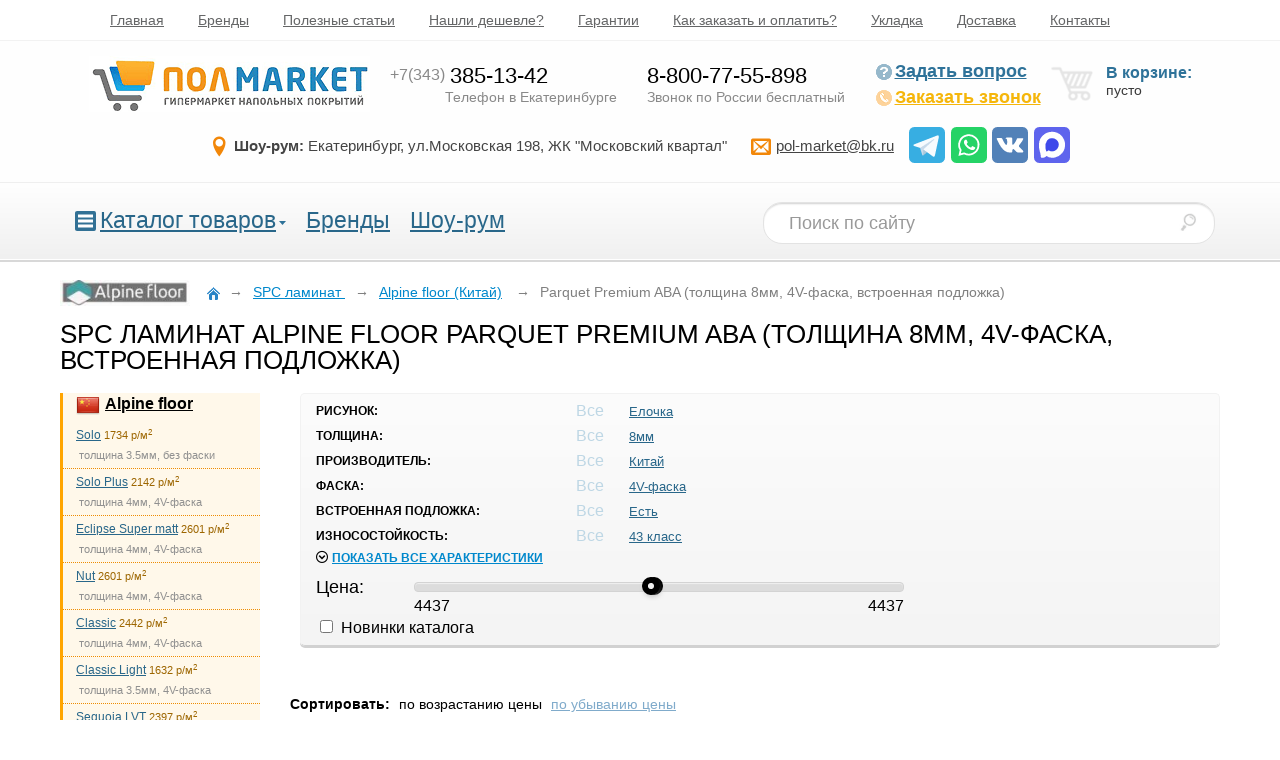

--- FILE ---
content_type: text/html; charset=UTF-8
request_url: https://www.pol-market.ru/kupit/kamenno-polimernaya_plitka_spc/alpine_floor/parquet_premium_aba/
body_size: 10808
content:
<!DOCTYPE html>
<html lang="ru">
<head>
	<meta http-equiv="Content-Type" content="text/html; charset=UTF-8">	
	<title>SPC ламинат  Alpine floor Parquet Premium ABA (толщина 8мм, 4V-фаска, встроенная подложка) купить в Екатеринбурге</title>
	<meta name="description" content="SPC ламинат  Alpine floor Parquet Premium ABA (толщина 8мм, 4V-фаска, встроенная подложка) в Полмаркет по ценам производителя. Выбери и закажи из более чем 3000 образцов в шоу-руме в Екатеринбурге. Доставляем в срок!">
	<meta name="keywords"    content="Alpine floor (Китай) Parquet Premium ABA">

	<link rel="stylesheet"  type="text/css" href="/pub_data/static_cache/3BR6R.css?v=2.0.0" />
	<!--[if lte IE 6]><link rel="stylesheet" type="text/css" href="/pub_data/site/css/ie6.css"><![endif]-->
	<!--[if IE 7]><link rel="stylesheet" type="text/css" href="/pub_data/site/css/ie7.css"><![endif]-->
	<!--[if IE 8]><link rel="stylesheet" type="text/css" href="/pub_data/site/css/ie8.css"><![endif]-->
	<meta name="viewport" content="width=device-width,initial-scale=1">
	<link rel="icon" href="/favicon2.ico" type="image/x-icon">
	<meta name='yandex-verification' content='55a56994e55b3fe3' />
	<meta name="generator" content="PolmarketCMSv11.0">
	<meta name="theme-color" content="#0987c5"/>

	<link rel="apple-touch-icon" href="/pub_data/icons/icon192.png">
<link rel="manifest" href="/pub_data/manifest.json">
</head>
<body>
<!--SVG ICO-->
<div style="display:none;">
<svg xmlns="http://www.w3.org/2000/svg" viewBox="0 0 24 24">
<symbol id="ico_tg" viewBox="0 0 512 512" >
	<rect width="512" height="512" rx="15%" fill="#37aee2"></rect>
	<path fill="#c8daea" d="M199 404c-11 0-10-4-13-14l-32-105 245-144"/>
	<path fill="#a9c9dd" d="M199 404c7 0 11-4 16-8l45-43-56-34"/>
	<path fill="#f6fbfe" d="M204 319l135 99c14 9 26 4 30-14l55-258c5-22-9-32-24-25L79 245c-21 8-21 21-4 26l83 26 190-121c9-5 17-3 11 4"/>
</symbol>


<symbol id="ico_wa" viewBox="0 0 512 512" >
	<rect width="512" height="512" rx="15%" fill="#25d366"/>
	<path fill="#25d366" stroke="#ffffff" stroke-width="26" d="M123 393l14-65a138 138 0 1150 47z"/>
	<path fill="#ffffff" d="M308 273c-3-2-6-3-9 1l-12 16c-3 2-5 3-9 1-15-8-36-17-54-47-1-4 1-6 3-8l9-14c2-2 1-4 0-6l-12-29c-3-8-6-7-9-7h-8c-2 0-6 1-10 5-22 22-13 53 3 73 3 4 23 40 66 59 32 14 39 12 48 10 11-1 22-10 27-19 1-3 6-16 2-18"/>
</symbol>

<symbol id="ico_vk" viewBox="0 0 512 512" >
	<rect width="512" height="512" rx="15%" fill="#5281b8"/>
	<path fill="#ffffff" d="M274 363c5-1 14-3 14-15 0 0-1-30 13-34s32 29 51 42c14 9 25 8 25 8l51-1s26-2 14-23c-1-2-9-15-39-42-31-30-26-25 11-76 23-31 33-50 30-57-4-7-20-6-20-6h-57c-6 0-9 1-12 6 0 0-9 25-21 45-25 43-35 45-40 42-9-5-7-24-7-37 0-45 7-61-13-65-13-2-59-4-73 3-7 4-11 11-8 12 3 0 12 1 17 7 8 13 9 75-2 81-15 11-53-62-62-86-2-6-5-7-12-9H79c-6 0-15 1-11 13 27 56 83 193 184 192z"/>
</symbol>


<symbol id="ico_max" viewBox="0 0 512 512" >
	<rect width="512" height="512" rx="15%" fill="#5e64ed"/>
	<path fill="#fefefe" d="m330 82 2 1c45 19 79 56 97 101 19 48 17 100-3 147q-10 20-24 38l-1 2a183 183 0 0 1-103 63l-4 1q-18 3-38 2h-2q-44 1-78-26l-1 2c-6 12-26 19-38 23q-16 5-31 1-7-4-9-11v-9q-3-37-15-72c-16-59-20-125 9-180q13-21 31-40l3-3c51-53 137-69 205-40"/>
	<path fill="#3e49ea" d="M317 180a93 93 0 0 1 30 101l-1 3q-14 36-47 53a94 94 0 0 1-68 6l-21-10h-6l-5 4c-11 10-11 10-18 11q-9-5-11-16l-7-34-1-4a139 139 0 0 1 27-105l2-3c34-35 89-35 126-6"/>
</symbol>


</svg>
</div>
<!--/svg ico-->


	<div id="head1">
		<a class="mmenu-btn" onclick="menu_toggle('#head1 .m_menu')"><svg width="40" height="40" viewBox="0 0 28 28" fill="none" xmlns="http://www.w3.org/2000/svg">

<rect x="7" y="8" width="14" height="2" rx="1" fill="#ccc"/>
<rect x="7" y="18" width="14" height="2" rx="1" fill="#ccc"/>
<rect x="7" y="13" width="14" height="2" rx="1" fill="#ccc"/>
</svg> Главное меню</a>
		<div class="inner width_limit c_st m_menu">
		<ul>
<li ><a href="https://www.pol-market.ru/">Главная</a></li>
<li ><a href="https://www.pol-market.ru/brand/">Бренды</a></li>
<li ><a href="https://www.pol-market.ru/articles/">Полезные статьи</a></li>
<li ><a href="https://www.pol-market.ru/auxpage_skidki_plv/">Нашли дешевле?</a></li>
<li ><a href="https://www.pol-market.ru/auxpage_garantii/" >Гарантии</a></li>
<li ><a href="https://www.pol-market.ru/auxpage_zakaz-i-oplata/" >Как заказать и оплатить?</a></li>
<li ><a href="https://www.pol-market.ru/auxpage_ukladka/" >Укладка</a></li>
<li ><a href="https://www.pol-market.ru/auxpage_14/">Доставка</a></li>
<li ><a href="https://www.pol-market.ru/auxpage_kontakty/" >Контакты</a></li>
</ul>
		</div>
		
	</div>
	<div id="head2">
		<div class="inner width_limit">

			<a href="https://www.pol-market.ru/" class="logo"><img src="/pub_data/site/images/logo.png" alt="Пол-Маркет"></a>
			<div id="phones">
				<span id="phone1">
					<span class="phone"><a class="nl" href="tel:+73433851342"><span class="code">+7(343)</span>385-13-42</a></span>
					<span class="phone_descr">Телефон в Екатеринбурге</span>
				</span>
				<span id="phone2">
					<span class="phone"><a rel="nofollow" class="nl" href="tel:+78007755898">8-800-77-55-898</a></span>
					<span class="phone_descr">Звонок по России бесплатный</span>
				</span>
				<!--span id="phone1">
					<span class="phone"><a class="nl" href="tel:+79043824843"><span class="code">+7(904)</span>382-48-43</a></span>
					<span class="phone_descr">Телефон в Екатеринбурге</span>
				</span>
				<span id="phone1">
					<span class="phone"><a class="nl" href="tel:+79122959510"><span class="code">+7(912)</span>295-95-10</a></span>
					<span class="phone_descr">Телефон в Екатеринбурге</span>
				</span-->
		

			</div>
			<div id="callback_bl">
				  <a class="question" rel="nofollow" onclick="feedback.open(this);return false;" href="#"><i class="psp-qst"></i>Задать вопрос</a>
	              <a class="callback" rel="nofollow" onclick="feedback.open(this);return false;" href="#"><i class="psp-phone"></i>Заказать звонок</a>
			</div>

			<div id="showcart">

				<i class="psp-crt"></i>
<div class="shcart_link"></div>
<span class="empty">В корзине:</span> пусто
				
			</div>

			<div class="infh2">
				<span class="addr i-location"><strong>Шоу-рум:</strong> Екатеринбург, ул.Московская&nbsp;198, ЖК&nbsp;"Московский&nbsp;квартал"</span>
				<a class="nl email i-envelop" href="mailto:pol-market@bk.ru"><u>pol-market@bk.ru</u></a>
				<span class="soc_contacts">
				
				<a href="https://t.me/+79530099006" target="_blank"><i><svg><use href="#ico_tg"/></svg></i></a>
				<a href="https://api.whatsapp.com/send?phone=79530099006" target="_blank"><i><svg><use href="#ico_wa"/></svg></i></a>
				<a href="https://vk.com/pol_marketru" target="_blank"><i><svg><use href="#ico_vk"/></svg></i></a>
				<a href="https://max.ru/u/f9LHodD0cOKyQW3n7pAnKozHKnzjVh2HcXNaF0xFE_QAhZe30SmeCKbtASo" target="_blank"><i><svg><use href="#ico_max"/></svg></i></a>			
				</span>

				<!--style>
					i svg {width:30px;height:30px;}
				</style-->
			</div>
		</div>
	</div>

	<div id="head3">
		<div class="inner width_limit c_st">
			
		<a class="menu2_btn" onclick="menu_toggle('.menu2');"><svg width="21" height="20" class="m_btn1">
				<rect x="0" y="0" width="21" height="20" fill="#327195" rx="2" ry="2"/>
				<line x1="3" y1="5" x2="18"  y2="5" stroke="#fff" stroke-width="3" />
				<line x1="3" y1="10" x2="18" y2="10" stroke="#fff" stroke-width="3" />
				<line x1="3" y1="15" x2="18" y2="15" stroke="#fff" stroke-width="3" />
			</svg>		Каталог</a>
		<ul class="menu2">

			<li class="sub m2i">

			<svg width="21" height="20" class="m_btn1">
				<rect x="0" y="0" width="21" height="20" fill="#327195" rx="2" ry="2"/>
				<line x1="3" y1="5" x2="18"  y2="5" stroke="#fff" stroke-width="3" />
				<line x1="3" y1="10" x2="18" y2="10" stroke="#fff" stroke-width="3" />
				<line x1="3" y1="15" x2="18" y2="15" stroke="#fff" stroke-width="3" />
			</svg>
				<a href="/catalog">Каталог товаров</a><i class="triangle_m"></i>
				<div class="delbord"></div>
				<div class="sub">
					<ul class="ccats">
<li><a href="https://www.pol-market.ru/kupit/laminat/">Ламинат</a><sup>1964</sup></li>
<li><a href="https://www.pol-market.ru/kupit/kamenno-polimernaya_plitka_spc/">SPC ламинат </a><sup>1665</sup></li>
<li><a href="https://www.pol-market.ru/kupit/pvh-plitka/">Клеевая LVT (ПВХ) плитка</a><sup>644</sup></li>
<li><a href="https://www.pol-market.ru/kupit/linoleum/">Линолеум для дома</a><sup>252</sup></li>
<li><a href="https://www.pol-market.ru/kupit/kommercheskij_linoleum/">Линолеум коммерческий</a><sup>150</sup></li>
<li><a href="https://www.pol-market.ru/kupit/kovrovaja-plitka/">Ковровая плитка</a><sup>248</sup></li>
<li><a href="https://www.pol-market.ru/kupit/kovrolin/">Ковролин для дома</a><sup>248</sup></li>
<li><a href="https://www.pol-market.ru/kupit/kovrolin_premialnyj/">Ковролин премиальный</a><sup>208</sup></li>
<li><a href="https://www.pol-market.ru/kupit/kovrolin-kommercheskij/">Ковролин коммерческий</a><sup>78</sup></li>
<li><a href="https://www.pol-market.ru/kupit/probkovyj-parket/">Напольная пробка</a><sup>166</sup></li>
<li><a href="https://www.pol-market.ru/kupit/nastennaya-probka/">Настенная пробка</a><sup>31</sup></li>
<li><a href="https://www.pol-market.ru/kupit/parketnaya-doska/">Паркетная доска</a><sup>45</sup></li>
<li><a href="https://www.pol-market.ru/kupit/inzhenernaya_doska_2/">Инженерная доска</a><sup>44</sup></li>
<li><a href="https://www.pol-market.ru/kupit/iskusstvennaya_trava/">Искусственная трава</a><sup>12</sup></li>
<li><a href="https://www.pol-market.ru/kupit/gryazezashhitnye_pokrytiya/">Грязезащитные покрытия</a><sup>66</sup></li>
<li><a href="https://www.pol-market.ru/kupit/sportivnyj-linoleum-opt/">Спортивные покрытия</a><sup>17</sup></li>
<li><a href="https://www.pol-market.ru/kupit/dekorativnye_paneli/">Декоративные панели для стен</a><sup>27</sup></li>
<li><a href="https://www.pol-market.ru/kupit/plintus/">Плинтус</a><sup>641</sup></li>
<li><a href="https://www.pol-market.ru/kupit/podlozhka-pod-laminat/">Подложка</a><sup>43</sup></li>
<li><a href="https://www.pol-market.ru/kupit/klej/">Клей</a><sup>68</sup></li>
<li><a href="https://www.pol-market.ru/kupit/tovary_dlya_ukladki/">Товары для укладки</a><sup>19</sup></li>
</ul>					

									</div>
			</li>


						<li class="m2i"><a href="/brand/">Бренды</a></li>
			<li class="m2i"><a href="/auxpage_1/">Шоу-рум</a></li>
		</ul>


		<form method="get" action="/search_catalog" class="form-search">
			<input type="text" class="span2 search-query" name="str" maxlength="40" placeholder="Поиск по сайту" title="искать в каталоге">
			<button class="btn" type="submit" aria-labelledby="srchlabel" title="поиск по каталогу"><i id="srchlabel" class="psp-srch"></i></button>
		</form>
		</div>

	</div>




	

	


	<div id="main_products" class="category" >
		
							<div id="path" itemscope itemtype="http://schema.org/BreadcrumbList">
<img class="catlogo" alt="Alpine floor" src="/pub_data/brands/g0zsi2.jpg"><span>
<a href="https://www.pol-market.ru/" class="home" ><i class="psp-home"></i>

</a>
</span>


		<span class="it" itemprop="itemListElement" itemscope itemtype="http://schema.org/ListItem">&#8594;<a href="https://www.pol-market.ru/kupit/kamenno-polimernaya_plitka_spc/" itemprop="item" class="it"><span itemprop="name">SPC ламинат </span></a>
	<meta itemprop="position" content="1">
	</span>
	
		<span class="it" itemprop="itemListElement" itemscope itemtype="http://schema.org/ListItem">&#8594;<a href="https://www.pol-market.ru/kupit/kamenno-polimernaya_plitka_spc/alpine_floor/" itemprop="item" class="it"><span itemprop="name">Alpine floor (Китай)</span></a>
	<meta itemprop="position" content="2">
	</span>
	
	<span class="it">&#8594;<span class="it"><span>Parquet Premium ABA (толщина 8мм, 4V-фаска, встроенная подложка)	</span></span></span>

</div>			<h1 class="cat_header">SPC ламинат Alpine floor Parquet Premium ABA (толщина 8мм, 4V-фаска, встроенная подложка)</h1>
				<div class="right_top">
			<div class="inner">
								<div id="filter">
				<div class="param_cat_srch">
					

<script>
		function in_cat_filter_init()
		{
			icf = in_cat_filter;
			icf.base_url = "https://www.pol-market.ru/kupit/kamenno-polimernaya_plitka_spc/alpine_floor/parquet_premium_aba/";
			icf.params = {};
			icf.price.min = 4437;
			icf.price.max = 4437;
			icf.price_range.min = 4437;
			icf.price_range.max = 4437;
			icf.sort_direct = 0;
			icf.cat_id = 2951;
					}

		document.addEventListener("DOMContentLoaded", in_cat_filter_init);

		
</script>
<div id="filter_param">

<table>
 
<tr>
<td><span class="param__" data-paramid="232">
	<b>Рисунок:</b>
</span>
</td>
<td class="p_all"><span class="_active">Все</span></td>

<td>
	<span class="param_val _not_active" data-valid="3793"><a onclick="in_cat_filter.filter_change(232,3793)">Елочка</a></span>
</td>
</tr>

 
<tr>
<td><span class="param__" data-paramid="233">
	<b>Толщина:</b>
</span>
</td>
<td class="p_all"><span class="_active">Все</span></td>

<td>
	<span class="param_val _not_active" data-valid="3034"><a onclick="in_cat_filter.filter_change(233,3034)">8мм</a></span>
</td>
</tr>

 
<tr>
<td><span class="param__" data-paramid="234">
	<b>Производитель:</b>
</span>
</td>
<td class="p_all"><span class="_active">Все</span></td>

<td>
	<span class="param_val _not_active" data-valid="3018"><a onclick="in_cat_filter.filter_change(234,3018)">Китай</a></span>
</td>
</tr>

 
<tr class="hidden">
<td><span class="param__" data-paramid="236">
	<b>Защитный слой:</b>
</span>
</td>
<td class="p_all"><span class="_active">Все</span></td>

<td>
	<span class="param_val _not_active" data-valid="2333"><a onclick="in_cat_filter.filter_change(236,2333)">0.55мм</a></span>
</td>
</tr>

 
<tr>
<td><span class="param__" data-paramid="237">
	<b>Фаска:</b>
</span>
</td>
<td class="p_all"><span class="_active">Все</span></td>

<td>
	<span class="param_val _not_active" data-valid="2325"><a onclick="in_cat_filter.filter_change(237,2325)">4V-фаска</a></span>
</td>
</tr>

 
<tr>
<td><span class="param__" data-paramid="241">
	<b>Встроенная подложка:</b>
</span>
</td>
<td class="p_all"><span class="_active">Все</span></td>

<td>
	<span class="param_val _not_active" data-valid="2331"><a onclick="in_cat_filter.filter_change(241,2331)">Есть</a></span>
</td>
</tr>

 
<tr>
<td><span class="param__" data-paramid="235">
	<b>Износостойкость:</b>
</span>
</td>
<td class="p_all"><span class="_active">Все</span></td>

<td>
	<span class="param_val _not_active" data-valid="2322"><a onclick="in_cat_filter.filter_change(235,2322)">43 класс</a></span>
</td>
</tr>

 
<tr class="hidden">
<td><span class="param__" data-paramid="239">
	<b>Пожарный сертификат:</b>
</span>
</td>
<td class="p_all"><span class="_active">Все</span></td>

<td>
	<span class="param_val _not_active" data-valid="2327"><a onclick="in_cat_filter.filter_change(239,2327)">КМ2</a></span>
</td>
</tr>

 
<tr class="hidden">
<td><span class="param__" data-paramid="243">
	<b>Размер:</b>
</span>
</td>
<td class="p_all"><span class="_active">Все</span></td>

<td>
	<span class="param_val _not_active" data-valid="4069"><a onclick="in_cat_filter.filter_change(243,4069)">600*125*8мм</a></span>
</td>
</tr>



<tr class="expand_params">
	<td colspan="3"><a onclick="in_cat_filter.expand_params();" class="i-circle-down"><span>Показать все характеристики</span></a></td>
</tr>


</table></div>

<div class="filter_price">
	<div class="left_column">Цена:</div>
	<div class="right_column">
		<div class="filter" style="padding:10px;">
			<div id="filter_price_sl" ></div>
			<span id="skip-value-lower"></span>
	 		<span id="skip-value-upper"></span>
		</div>
	</div>
</div>
		
<script>


var pr_f = document.getElementById('filter_price_sl');

var noUi_opts = {
	start: [4437.00,4437.00],
	connect: false,
	range: {'min': 4437.00,'max': 4437.00},
	step: 1
};

document.addEventListener("DOMContentLoaded", function(){noUi_init();});

//noUi_init();
</script>
<span class="addition_filter">

<label>
	<input type="checkbox" onclick="in_cat_filter.checkbox(70,this)" >
	Новинки каталога
</label>




</span>
<a class="btn_reset" href="https://www.pol-market.ru/kupit/kamenno-polimernaya_plitka_spc/alpine_floor/parquet_premium_aba/" style="display:none">Сбросить фильтр</a>

				</div>
				</div>
				
			</div>
		</div>
				

		<!--left block-->
		<div class="left">
			

						<div class="inner">
							<ul class="cat_tree"><li class="parent main_curr open"><a class="tree_it" href="https://www.pol-market.ru/kupit/kamenno-polimernaya_plitka_spc/alpine_floor/"> <span class="flg"><span class="tlt" title="Китай"><img src="/mp_pub/flags-iso/shiny/24/CN.png"  alt="Китай"/></span></span><span class="tree_it_name" >Alpine floor</span></a><ul><li class="child"><a class="tree_it" href="https://www.pol-market.ru/kupit/kamenno-polimernaya_plitka_spc/alpine_floor/solo/"><span class="tree_it_name" >Solo</span><span class="cat_inf"><span class="pr_inf">1734 р/м<sup>2</sup></span><span class="short_descr">толщина 3.5мм, без фаски</span></span></a></li><li class="child"><a class="tree_it" href="https://www.pol-market.ru/kupit/kamenno-polimernaya_plitka_spc/alpine_floor/solo_plus/"><span class="tree_it_name" >Solo Plus</span><span class="cat_inf"><span class="pr_inf">2142 р/м<sup>2</sup></span><span class="short_descr">толщина 4мм, 4V-фаска</span></span></a></li><li class="child"><a class="tree_it" href="https://www.pol-market.ru/kupit/kamenno-polimernaya_plitka_spc/alpine_floor/eclipse_super_matt/"><span class="tree_it_name" >Eclipse Super matt</span><span class="cat_inf"><span class="pr_inf">2601 р/м<sup>2</sup></span><span class="short_descr">толщина 4мм, 4V-фаска</span></span></a></li><li class="child"><a class="tree_it" href="https://www.pol-market.ru/kupit/kamenno-polimernaya_plitka_spc/alpine_floor/nut/"><span class="tree_it_name" >Nut</span><span class="cat_inf"><span class="pr_inf">2601 р/м<sup>2</sup></span><span class="short_descr">толщина 4мм, 4V-фаска</span></span></a></li><li class="child"><a class="tree_it" href="https://www.pol-market.ru/kupit/kamenno-polimernaya_plitka_spc/alpine_floor/classis/"><span class="tree_it_name" >Classiс</span><span class="cat_inf"><span class="pr_inf">2442 р/м<sup>2</sup></span><span class="short_descr">толщина 4мм, 4V-фаска</span></span></a></li><li class="child"><a class="tree_it" href="https://www.pol-market.ru/kupit/kamenno-polimernaya_plitka_spc/alpine_floor/classic_light/"><span class="tree_it_name" >Classic Light</span><span class="cat_inf"><span class="pr_inf">1632 р/м<sup>2</sup></span><span class="short_descr">толщина 3.5мм, 4V-фаска</span></span></a></li><li class="child"><a class="tree_it" href="https://www.pol-market.ru/kupit/kamenno-polimernaya_plitka_spc/alpine_floor/sequoia_1/"><span class="tree_it_name" >Sequoia LVT</span><span class="cat_inf"><span class="pr_inf">2397 р/м<sup>2</sup></span><span class="short_descr">толщина 3.2мм, 4V-фаска</span></span></a></li><li class="child"><a class="tree_it" href="https://www.pol-market.ru/kupit/kamenno-polimernaya_plitka_spc/alpine_floor/sequoia/"><span class="tree_it_name" >Sequoia SPC</span><span class="cat_inf"><span class="pr_inf">2397 р/м<sup>2</sup></span><span class="short_descr">толщина 4мм, 4V-фаска</span></span></a></li><li class="child"><a class="tree_it" href="https://www.pol-market.ru/kupit/kamenno-polimernaya_plitka_spc/alpine_floor/grand_sequoia/"><span class="tree_it_name" >Grand Sequoia</span><span class="cat_inf"><span class="pr_inf">2540 р/м<sup>2</sup></span><span class="short_descr">толщина 4мм, 4V-фаска</span></span></a></li><li class="child"><a class="tree_it" href="https://www.pol-market.ru/kupit/kamenno-polimernaya_plitka_spc/alpine_floor/grand_sequoia_light/"><span class="tree_it_name" >Grand Sequoia Light</span><span class="cat_inf"><span class="pr_inf">1734 р/м<sup>2</sup></span><span class="short_descr">толщина 3.5мм, 4V-фаска</span></span></a></li><li class="child"><a class="tree_it" href="https://www.pol-market.ru/kupit/kamenno-polimernaya_plitka_spc/alpine_floor/grand_sequioia_superior_aba_vstroennaya_podlozhka/"><span class="tree_it_name" >Grand Sequioia Superior ABA</span><span class="cat_inf"><span class="pr_inf">4335 р/м<sup>2</sup></span><span class="short_descr">толщина 8мм, 4V-фаска, встроенная подложка</span></span></a></li><li class="child"><a class="tree_it" href="https://www.pol-market.ru/kupit/kamenno-polimernaya_plitka_spc/alpine_floor/grand_sequoia_village/"><span class="tree_it_name" >Grand Sequoia Village</span><span class="cat_inf"><span class="pr_inf">2499 р/м<sup>2</sup></span><span class="short_descr">толщина 4мм, 4V-фаска</span></span></a></li><li class="child"><a class="tree_it" href="https://www.pol-market.ru/kupit/kamenno-polimernaya_plitka_spc/alpine_floor/expressive_parquet/"><span class="tree_it_name" >Expressive Parquet</span><span class="cat_inf"><span class="pr_inf">2200 р/м<sup>2</sup></span><span class="short_descr">толщина 6мм, 4V-фаска, встроенная подложка</span></span></a></li><li class="child"><a class="tree_it" href="https://www.pol-market.ru/kupit/kamenno-polimernaya_plitka_spc/alpine_floor/parquet_light/"><span class="tree_it_name" >Parquet light</span><span class="cat_inf"><span class="pr_inf">2856 р/м<sup>2</sup></span><span class="short_descr">толщина 4мм, 4V-фаска</span></span></a></li><li class="child"><a class="tree_it" href="https://www.pol-market.ru/kupit/kamenno-polimernaya_plitka_spc/alpine_floor/chevron_alpine/"><span class="tree_it_name" >Chevron Alpine</span><span class="cat_inf"><span class="pr_inf">4641 р/м<sup>2</sup></span><span class="short_descr">толщина 5мм, 4V-фаска</span></span></a></li><li class="child child_current current"><a class="tree_it" href="https://www.pol-market.ru/kupit/kamenno-polimernaya_plitka_spc/alpine_floor/parquet_premium_aba/"><span class="tree_it_name" >Parquet Premium ABA</span><span class="cat_inf"><span class="pr_inf">4437 р/м<sup>2</sup></span><span class="short_descr">толщина 8мм, 4V-фаска, встроенная подложка</span></span></a></li><li class="child"><a class="tree_it" href="https://www.pol-market.ru/kupit/kamenno-polimernaya_plitka_spc/alpine_floor/stone/"><span class="tree_it_name" >Stone</span><span class="cat_inf"><span class="pr_inf">2750 р/м<sup>2</sup></span><span class="short_descr">толщина 4мм, 4V-фаска</span></span></a></li><li class="child"><a class="tree_it" href="https://www.pol-market.ru/kupit/kamenno-polimernaya_plitka_spc/alpine_floor/real_wood/"><span class="tree_it_name" >Real wood</span><span class="cat_inf"><span class="pr_inf">от 2933 р/м<sup>2</sup></span><span class="short_descr">толщина 6мм, 4V-фаска, встроенная подложка</span></span></a></li><li class="child"><a class="tree_it" href="https://www.pol-market.ru/kupit/kamenno-polimernaya_plitka_spc/alpine_floor/intense/"><span class="tree_it_name" >Intense</span><span class="cat_inf"><span class="pr_inf">2907 р/м<sup>2</sup></span><span class="short_descr">толщина 6мм, 4V-фаска, встроенная подложка</span></span></a></li><li class="child"><a class="tree_it" href="https://www.pol-market.ru/kupit/kamenno-polimernaya_plitka_spc/alpine_floor/premium_xl/"><span class="tree_it_name" >Premium XL</span><span class="cat_inf"><span class="pr_inf">4335 р/м<sup>2</sup></span><span class="short_descr">толщина 8мм, 4V-фаска, встроенная подложка</span></span></a></li></ul></li><li class="parent"><a class="tree_it" href="https://www.pol-market.ru/kupit/kamenno-polimernaya_plitka_spc/cronafloor/"> <span class="flg"><span class="tlt" title="Россия"><img src="/mp_pub/flags-iso/shiny/24/RU.png"  alt="Россия"/></span></span><span class="tree_it_name" >CronaFloor</span></a></li><li class="parent"><a class="tree_it" href="https://www.pol-market.ru/kupit/kamenno-polimernaya_plitka_spc/noventis/"> <span class="flg"><span class="tlt" title="Россия"><img src="/mp_pub/flags-iso/shiny/24/RU.png"  alt="Россия"/></span></span><span class="tree_it_name" >Noventis</span></a></li><li class="parent"><a class="tree_it" href="https://www.pol-market.ru/kupit/kamenno-polimernaya_plitka_spc/profield/"> <span class="flg"><span class="tlt" title="Китай"><img src="/mp_pub/flags-iso/shiny/24/CN.png"  alt="Китай"/></span></span><span class="tree_it_name" >Profield</span></a></li><li class="parent"><a class="tree_it" href="https://www.pol-market.ru/kupit/kamenno-polimernaya_plitka_spc/zeta/"> <span class="flg"><span class="tlt" title="Китай"><img src="/mp_pub/flags-iso/shiny/24/CN.png"  alt="Китай"/></span></span><span class="tree_it_name" >Zeta</span></a></li><li class="parent"><a class="tree_it" href="https://www.pol-market.ru/kupit/kamenno-polimernaya_plitka_spc/tarkett/"> <span class="flg"><span class="tlt" title="Россия"><img src="/mp_pub/flags-iso/shiny/24/RU.png"  alt="Россия"/></span></span><span class="tree_it_name" >Tarkett</span></a></li><li class="parent"><a class="tree_it" href="https://www.pol-market.ru/kupit/kamenno-polimernaya_plitka_spc/woodrock/"> <span class="flg"><span class="tlt" title="Узбекистан"><img src="/mp_pub/flags-iso/shiny/24/UZ.png"  alt="Узбекистан"/></span></span><span class="tree_it_name" >WoodRock</span></a></li><li class="parent"><a class="tree_it" href="https://www.pol-market.ru/kupit/kamenno-polimernaya_plitka_spc/aquafloor/"> <span class="flg"><span class="tlt" title="Китай"><img src="/mp_pub/flags-iso/shiny/24/CN.png"  alt="Китай"/></span></span><span class="tree_it_name" >Aquafloor</span></a></li><li class="parent"><a class="tree_it" href="https://www.pol-market.ru/kupit/kamenno-polimernaya_plitka_spc/starker/"> <span class="flg"><span class="tlt" title="Китай"><img src="/mp_pub/flags-iso/shiny/24/CN.png"  alt="Китай"/></span></span><span class="tree_it_name" >Starker</span></a></li><li class="parent"><a class="tree_it" href="https://www.pol-market.ru/kupit/kamenno-polimernaya_plitka_spc/norland/"> <span class="flg"><span class="tlt" title="Китай"><img src="/mp_pub/flags-iso/shiny/24/CN.png"  alt="Китай"/></span></span><span class="tree_it_name" >Norland</span></a></li><li class="parent"><a class="tree_it" href="https://www.pol-market.ru/kupit/kamenno-polimernaya_plitka_spc/dew/"> <span class="flg"><span class="tlt" title="Узбекистан"><img src="/mp_pub/flags-iso/shiny/24/UZ.png"  alt="Узбекистан"/></span></span><span class="tree_it_name" >Dew</span></a></li><li class="parent"><a class="tree_it" href="https://www.pol-market.ru/kupit/kamenno-polimernaya_plitka_spc/texfloor/"> <span class="flg"><span class="tlt" title="Россия"><img src="/mp_pub/flags-iso/shiny/24/RU.png"  alt="Россия"/></span></span><span class="tree_it_name" >TexFloor</span></a></li><li class="parent"><a class="tree_it" href="https://www.pol-market.ru/kupit/kamenno-polimernaya_plitka_spc/bonkeel/"> <span class="flg"><span class="tlt" title="Россия"><img src="/mp_pub/flags-iso/shiny/24/RU.png"  alt="Россия"/></span></span><span class="tree_it_name" >Bonkeel</span></a></li><li class="parent"><a class="tree_it" href="https://www.pol-market.ru/kupit/kamenno-polimernaya_plitka_spc/aberhof/"> <span class="flg"><span class="tlt" title="Китай"><img src="/mp_pub/flags-iso/shiny/24/CN.png"  alt="Китай"/></span></span><span class="tree_it_name" >Aberhof</span></a></li><li class="parent"><a class="tree_it" href="https://www.pol-market.ru/kupit/kamenno-polimernaya_plitka_spc/betta/"> <span class="flg"><span class="tlt" title="Китай"><img src="/mp_pub/flags-iso/shiny/24/CN.png"  alt="Китай"/></span></span><span class="tree_it_name" >Betta</span></a></li><li class="parent"><a class="tree_it" href="https://www.pol-market.ru/kupit/kamenno-polimernaya_plitka_spc/timber_by_tarkett/"> <span class="flg"><span class="tlt" title="Россия"><img src="/mp_pub/flags-iso/shiny/24/RU.png"  alt="Россия"/></span></span><span class="tree_it_name" >Timber by Tarkett</span></a></li><li class="parent"><a class="tree_it" href="https://www.pol-market.ru/kupit/kamenno-polimernaya_plitka_spc/tulesna/"> <span class="flg"><span class="tlt" title="Китай"><img src="/mp_pub/flags-iso/shiny/24/CN.png"  alt="Китай"/></span></span><span class="tree_it_name" >Tulesna</span></a></li><li class="parent"><a class="tree_it" href="https://www.pol-market.ru/kupit/kamenno-polimernaya_plitka_spc/alpine_floor_classen/"> <span class="flg"><span class="tlt" title="Германия"><img src="/mp_pub/flags-iso/shiny/24/DE.png"  alt="Германия"/></span></span><span class="tree_it_name" >Alpine floor Classen</span></a></li><li class="parent"><a class="tree_it" href="https://www.pol-market.ru/kupit/kamenno-polimernaya_plitka_spc/invictus/"> <span class="flg"><span class="tlt" title="Бельгия"><img src="/mp_pub/flags-iso/shiny/24/BE.png"  alt="Бельгия"/></span></span><span class="tree_it_name" >Invictus</span></a></li><li class="parent"><a class="tree_it" href="https://www.pol-market.ru/kupit/kamenno-polimernaya_plitka_spc/royce/"> <span class="flg"><span class="tlt" title="Россия"><img src="/mp_pub/flags-iso/shiny/24/RU.png"  alt="Россия"/></span></span><span class="tree_it_name" >Royce</span></a></li><li class="parent"><a class="tree_it" href="https://www.pol-market.ru/kupit/kamenno-polimernaya_plitka_spc/firmfit/"> <span class="flg"><span class="tlt" title="Китай"><img src="/mp_pub/flags-iso/shiny/24/CN.png"  alt="Китай"/></span></span><span class="tree_it_name" >FirmFit</span></a></li><li class="parent"><a class="tree_it" href="https://www.pol-market.ru/kupit/kamenno-polimernaya_plitka_spc/adelar/"> <span class="flg"><span class="tlt" title="Китай"><img src="/mp_pub/flags-iso/shiny/24/CN.png"  alt="Китай"/></span></span><span class="tree_it_name" >Adelar</span></a></li><li class="parent"><a class="tree_it" href="https://www.pol-market.ru/kupit/kamenno-polimernaya_plitka_spc/offwood/"> <span class="flg"><span class="tlt" title="Китай"><img src="/mp_pub/flags-iso/shiny/24/CN.png"  alt="Китай"/></span></span><span class="tree_it_name" >OffWood</span></a></li><li class="parent"><a class="tree_it" href="https://www.pol-market.ru/kupit/kamenno-polimernaya_plitka_spc/deart_floor/"> <span class="flg"><span class="tlt" title="Китай"><img src="/mp_pub/flags-iso/shiny/24/CN.png"  alt="Китай"/></span></span><span class="tree_it_name" >Deart Floor</span></a></li><li class="parent"><a class="tree_it" href="https://www.pol-market.ru/kupit/kamenno-polimernaya_plitka_spc/salag/"> <span class="flg"><span class="tlt" title="Польша"><img src="/mp_pub/flags-iso/shiny/24/PL.png"  alt="Польша"/></span></span><span class="tree_it_name" >Salag</span></a></li></ul>			</div>	
		</div>
		<!--end left-->

				

		<div id="right">
		<div class="inner">
			<!--filter-->

		
						




<div id="p_view_settings">



					<span id="sort_p">

						<strong>Сортировать:</strong>
						<span>по возрастанию цены</span>						<a href="https://www.pol-market.ru/kupit/kamenno-polimernaya_plitka_spc/alpine_floor/parquet_premium_aba/?sort=Price&direction=DESC" rel="nofollow">по убыванию цены</a>											</span>

					</div>





		
			
			<div id="product_list_cont">
				<!--параметры вывода-->
				

				<!--вывод товаров-->
					

<div class="p_bl">

	<div class="inner" itemscope itemtype="http://schema.org/Product">
		<div class="p_icons">
										<i class="psp-new inf_mess_new tlt" title="Новинка"></i>
				</div>

					<div class="p_icons_r">
											</div>

					<a href="https://www.pol-market.ru/kupit/kamenno-polimernaya_plitka_spc/alpine_floor/parquet_premium_aba/eco_19-1_dub_fantaziya/" itemprop="url" class="img_cont">
						
												<img src="/pub_data/crop/p_EP8PSZEQ.jpg?v=2a" itemprop="image" alt="SPC ламинат Alpine floor Parquet Premium ABA ECO 19-1 Дуб Фантазия">


						
					</a>
					<span class="p_mini_descr" itemprop="description">
					8мм, Китай, 0.55мм, 4V-фаска, 43 класс, КМ2
					</span>
					<a href="https://www.pol-market.ru/kupit/kamenno-polimernaya_plitka_spc/alpine_floor/parquet_premium_aba/eco_19-1_dub_fantaziya/" class="p_name"><span itemprop="name" content="SPC ламинат Alpine floor Parquet Premium ABA ECO 19-1 Дуб Фантазия">SPC ламинат Alpine floor Parquet Premium ABA ECO 19-1 Дуб Фантазия				</span></a>

					
					
																	
						
												<span class="p_price" itemscope="itemscope" itemprop="offers" itemtype="http://schema.org/Offer">
							<span class="text_pr">Купить за</span> 
														<span itemprop="price">4437</span> 
							<span class="text_pr unit_pr" itemprop="priceCurrency" content="RUB">р/м<sup>2</sup></span>
						</span>
											
											
					<span class="addition">
						

						<a href="https://www.pol-market.ru/kupit/kamenno-polimernaya_plitka_spc/alpine_floor/parquet_premium_aba/eco_19-1_dub_fantaziya/" class="buy_btn">Заказать</a>
						
						<span class="clr"></span>

													<a href="#" rel="nofollow" class="compare" onclick="mp_ctlg.add2list('compare',52764);return false;">Добавить к сравнению</a>
											</span>
				</div>
			</div>


	

<div class="p_bl">

	<div class="inner" itemscope itemtype="http://schema.org/Product">
		<div class="p_icons">
										<i class="psp-new inf_mess_new tlt" title="Новинка"></i>
				</div>

					<div class="p_icons_r">
											</div>

					<a href="https://www.pol-market.ru/kupit/kamenno-polimernaya_plitka_spc/alpine_floor/parquet_premium_aba/eco_19-10_makadamiya/" itemprop="url" class="img_cont">
						
												<img src="/pub_data/crop/p_EP8PWE-R.jpg?v=2a" itemprop="image" alt="SPC ламинат Alpine floor Parquet Premium ABA ECO 19-10 Макадамия">


						
					</a>
					<span class="p_mini_descr" itemprop="description">
					8мм, Китай, 0.55мм, 4V-фаска, 43 класс, КМ2
					</span>
					<a href="https://www.pol-market.ru/kupit/kamenno-polimernaya_plitka_spc/alpine_floor/parquet_premium_aba/eco_19-10_makadamiya/" class="p_name"><span itemprop="name" content="SPC ламинат Alpine floor Parquet Premium ABA ECO 19-10 Макадамия">SPC ламинат Alpine floor Parquet Premium ABA ECO 19-10 Макадамия				</span></a>

					
					
																	
						
												<span class="p_price" itemscope="itemscope" itemprop="offers" itemtype="http://schema.org/Offer">
							<span class="text_pr">Купить за</span> 
														<span itemprop="price">4437</span> 
							<span class="text_pr unit_pr" itemprop="priceCurrency" content="RUB">р/м<sup>2</sup></span>
						</span>
											
											
					<span class="addition">
						

						<a href="https://www.pol-market.ru/kupit/kamenno-polimernaya_plitka_spc/alpine_floor/parquet_premium_aba/eco_19-10_makadamiya/" class="buy_btn">Заказать</a>
						
						<span class="clr"></span>

													<a href="#" rel="nofollow" class="compare" onclick="mp_ctlg.add2list('compare',52769);return false;">Добавить к сравнению</a>
											</span>
				</div>
			</div>


	

<div class="p_bl">

	<div class="inner" itemscope itemtype="http://schema.org/Product">
		<div class="p_icons">
										<i class="psp-new inf_mess_new tlt" title="Новинка"></i>
				</div>

					<div class="p_icons_r">
											</div>

					<a href="https://www.pol-market.ru/kupit/kamenno-polimernaya_plitka_spc/alpine_floor/parquet_premium_aba/eco_19-14_dub_adara/" itemprop="url" class="img_cont">
						
												<img src="/pub_data/crop/p_EP8PZI5U.png?v=2a" itemprop="image" alt="SPC ламинат Alpine floor Parquet Premium ABA ECO 19-14 Дуб Адара">


						
					</a>
					<span class="p_mini_descr" itemprop="description">
					8мм, Китай, 0.55мм, 4V-фаска, 43 класс, КМ2
					</span>
					<a href="https://www.pol-market.ru/kupit/kamenno-polimernaya_plitka_spc/alpine_floor/parquet_premium_aba/eco_19-14_dub_adara/" class="p_name"><span itemprop="name" content="SPC ламинат Alpine floor Parquet Premium ABA ECO 19-14 Дуб Адара">SPC ламинат Alpine floor Parquet Premium ABA ECO 19-14 Дуб Адара				</span></a>

					
					
																	
						
												<span class="p_price" itemscope="itemscope" itemprop="offers" itemtype="http://schema.org/Offer">
							<span class="text_pr">Купить за</span> 
														<span itemprop="price">4437</span> 
							<span class="text_pr unit_pr" itemprop="priceCurrency" content="RUB">р/м<sup>2</sup></span>
						</span>
											
											
					<span class="addition">
						

						<a href="https://www.pol-market.ru/kupit/kamenno-polimernaya_plitka_spc/alpine_floor/parquet_premium_aba/eco_19-14_dub_adara/" class="buy_btn">Заказать</a>
						
						<span class="clr"></span>

													<a href="#" rel="nofollow" class="compare" onclick="mp_ctlg.add2list('compare',52770);return false;">Добавить к сравнению</a>
											</span>
				</div>
			</div>


	

<div class="p_bl">

	<div class="inner" itemscope itemtype="http://schema.org/Product">
		<div class="p_icons">
										<i class="psp-new inf_mess_new tlt" title="Новинка"></i>
				</div>

					<div class="p_icons_r">
											</div>

					<a href="https://www.pol-market.ru/kupit/kamenno-polimernaya_plitka_spc/alpine_floor/parquet_premium_aba/eco_19-15_severnaya_istoriya/" itemprop="url" class="img_cont">
						
												<img src="/pub_data/crop/p_EP8Q2Q8N.png?v=2a" itemprop="image" alt="SPC ламинат Alpine floor Parquet Premium ABA ECO 19-15 Северная История">


						
					</a>
					<span class="p_mini_descr" itemprop="description">
					8мм, Китай, 0.55мм, 4V-фаска, 43 класс, КМ2
					</span>
					<a href="https://www.pol-market.ru/kupit/kamenno-polimernaya_plitka_spc/alpine_floor/parquet_premium_aba/eco_19-15_severnaya_istoriya/" class="p_name"><span itemprop="name" content="SPC ламинат Alpine floor Parquet Premium ABA ECO 19-15 Северная История">SPC ламинат Alpine floor Parquet Premium ABA ECO 19-15 Северная История				</span></a>

					
					
																	
						
												<span class="p_price" itemscope="itemscope" itemprop="offers" itemtype="http://schema.org/Offer">
							<span class="text_pr">Купить за</span> 
														<span itemprop="price">4437</span> 
							<span class="text_pr unit_pr" itemprop="priceCurrency" content="RUB">р/м<sup>2</sup></span>
						</span>
											
											
					<span class="addition">
						

						<a href="https://www.pol-market.ru/kupit/kamenno-polimernaya_plitka_spc/alpine_floor/parquet_premium_aba/eco_19-15_severnaya_istoriya/" class="buy_btn">Заказать</a>
						
						<span class="clr"></span>

													<a href="#" rel="nofollow" class="compare" onclick="mp_ctlg.add2list('compare',52771);return false;">Добавить к сравнению</a>
											</span>
				</div>
			</div>


	

<div class="p_bl">

	<div class="inner" itemscope itemtype="http://schema.org/Product">
		<div class="p_icons">
										<i class="psp-new inf_mess_new tlt" title="Новинка"></i>
				</div>

					<div class="p_icons_r">
											</div>

					<a href="https://www.pol-market.ru/kupit/kamenno-polimernaya_plitka_spc/alpine_floor/parquet_premium_aba/eco_19-16_fafnir/" itemprop="url" class="img_cont">
						
												<img src="/pub_data/crop/p_EP8Q6P4P.png?v=2a" itemprop="image" alt="SPC ламинат Alpine floor Parquet Premium ABA ECO 19-16 Фафнир">


						
					</a>
					<span class="p_mini_descr" itemprop="description">
					8мм, Китай, 0.55мм, 4V-фаска, 43 класс, КМ2
					</span>
					<a href="https://www.pol-market.ru/kupit/kamenno-polimernaya_plitka_spc/alpine_floor/parquet_premium_aba/eco_19-16_fafnir/" class="p_name"><span itemprop="name" content="SPC ламинат Alpine floor Parquet Premium ABA ECO 19-16 Фафнир">SPC ламинат Alpine floor Parquet Premium ABA ECO 19-16 Фафнир				</span></a>

					
					
																	
						
												<span class="p_price" itemscope="itemscope" itemprop="offers" itemtype="http://schema.org/Offer">
							<span class="text_pr">Купить за</span> 
														<span itemprop="price">4437</span> 
							<span class="text_pr unit_pr" itemprop="priceCurrency" content="RUB">р/м<sup>2</sup></span>
						</span>
											
											
					<span class="addition">
						

						<a href="https://www.pol-market.ru/kupit/kamenno-polimernaya_plitka_spc/alpine_floor/parquet_premium_aba/eco_19-16_fafnir/" class="buy_btn">Заказать</a>
						
						<span class="clr"></span>

													<a href="#" rel="nofollow" class="compare" onclick="mp_ctlg.add2list('compare',52772);return false;">Добавить к сравнению</a>
											</span>
				</div>
			</div>


	

<div class="p_bl">

	<div class="inner" itemscope itemtype="http://schema.org/Product">
		<div class="p_icons">
										<i class="psp-new inf_mess_new tlt" title="Новинка"></i>
				</div>

					<div class="p_icons_r">
											</div>

					<a href="https://www.pol-market.ru/kupit/kamenno-polimernaya_plitka_spc/alpine_floor/parquet_premium_aba/eco_19-17_dub_prirodnyj_izyskannyj/" itemprop="url" class="img_cont">
						
												<img src="/pub_data/crop/p_EP8QAHNA.png?v=2a" itemprop="image" alt="SPC ламинат Alpine floor Parquet Premium ABA ECO 19-17 Дуб Природный Изысканный">


						
					</a>
					<span class="p_mini_descr" itemprop="description">
					8мм, Китай, 0.55мм, 4V-фаска, 43 класс, КМ2
					</span>
					<a href="https://www.pol-market.ru/kupit/kamenno-polimernaya_plitka_spc/alpine_floor/parquet_premium_aba/eco_19-17_dub_prirodnyj_izyskannyj/" class="p_name"><span itemprop="name" content="SPC ламинат Alpine floor Parquet Premium ABA ECO 19-17 Дуб Природный Изысканный">SPC ламинат Alpine floor Parquet Premium ABA ECO 19-17 Дуб Природный Изысканный				</span></a>

					
					
																	
						
												<span class="p_price" itemscope="itemscope" itemprop="offers" itemtype="http://schema.org/Offer">
							<span class="text_pr">Купить за</span> 
														<span itemprop="price">4437</span> 
							<span class="text_pr unit_pr" itemprop="priceCurrency" content="RUB">р/м<sup>2</sup></span>
						</span>
											
											
					<span class="addition">
						

						<a href="https://www.pol-market.ru/kupit/kamenno-polimernaya_plitka_spc/alpine_floor/parquet_premium_aba/eco_19-17_dub_prirodnyj_izyskannyj/" class="buy_btn">Заказать</a>
						
						<span class="clr"></span>

													<a href="#" rel="nofollow" class="compare" onclick="mp_ctlg.add2list('compare',52773);return false;">Добавить к сравнению</a>
											</span>
				</div>
			</div>


	

<div class="p_bl">

	<div class="inner" itemscope itemtype="http://schema.org/Product">
		<div class="p_icons">
										<i class="psp-new inf_mess_new tlt" title="Новинка"></i>
				</div>

					<div class="p_icons_r">
											</div>

					<a href="https://www.pol-market.ru/kupit/kamenno-polimernaya_plitka_spc/alpine_floor/parquet_premium_aba/eco_19-2_dub_royal/" itemprop="url" class="img_cont">
						
												<img src="/pub_data/crop/p_EP8QEI0L.jpg?v=2a" itemprop="image" alt="SPC ламинат Alpine floor Parquet Premium ABA ECO 19-2 Дуб Royal">


						
					</a>
					<span class="p_mini_descr" itemprop="description">
					8мм, Китай, 0.55мм, 4V-фаска, 43 класс, КМ2
					</span>
					<a href="https://www.pol-market.ru/kupit/kamenno-polimernaya_plitka_spc/alpine_floor/parquet_premium_aba/eco_19-2_dub_royal/" class="p_name"><span itemprop="name" content="SPC ламинат Alpine floor Parquet Premium ABA ECO 19-2 Дуб Royal">SPC ламинат Alpine floor Parquet Premium ABA ECO 19-2 Дуб Royal				</span></a>

					
					
																	
						
												<span class="p_price" itemscope="itemscope" itemprop="offers" itemtype="http://schema.org/Offer">
							<span class="text_pr">Купить за</span> 
														<span itemprop="price">4437</span> 
							<span class="text_pr unit_pr" itemprop="priceCurrency" content="RUB">р/м<sup>2</sup></span>
						</span>
											
											
					<span class="addition">
						

						<a href="https://www.pol-market.ru/kupit/kamenno-polimernaya_plitka_spc/alpine_floor/parquet_premium_aba/eco_19-2_dub_royal/" class="buy_btn">Заказать</a>
						
						<span class="clr"></span>

													<a href="#" rel="nofollow" class="compare" onclick="mp_ctlg.add2list('compare',52765);return false;">Добавить к сравнению</a>
											</span>
				</div>
			</div>


	

<div class="p_bl">

	<div class="inner" itemscope itemtype="http://schema.org/Product">
		<div class="p_icons">
										<i class="psp-new inf_mess_new tlt" title="Новинка"></i>
				</div>

					<div class="p_icons_r">
											</div>

					<a href="https://www.pol-market.ru/kupit/kamenno-polimernaya_plitka_spc/alpine_floor/parquet_premium_aba/eco_19-20_dub_mediya/" itemprop="url" class="img_cont">
						
												<img src="/pub_data/crop/p_EP8QHPKM.png?v=2a" itemprop="image" alt="SPC ламинат Alpine floor Parquet Premium ABA ECO 19-20 Дуб Медия">


						
					</a>
					<span class="p_mini_descr" itemprop="description">
					8мм, Китай, 0.55мм, 4V-фаска, 43 класс, КМ2
					</span>
					<a href="https://www.pol-market.ru/kupit/kamenno-polimernaya_plitka_spc/alpine_floor/parquet_premium_aba/eco_19-20_dub_mediya/" class="p_name"><span itemprop="name" content="SPC ламинат Alpine floor Parquet Premium ABA ECO 19-20 Дуб Медия">SPC ламинат Alpine floor Parquet Premium ABA ECO 19-20 Дуб Медия				</span></a>

					
					
																	
						
												<span class="p_price" itemscope="itemscope" itemprop="offers" itemtype="http://schema.org/Offer">
							<span class="text_pr">Купить за</span> 
														<span itemprop="price">4437</span> 
							<span class="text_pr unit_pr" itemprop="priceCurrency" content="RUB">р/м<sup>2</sup></span>
						</span>
											
											
					<span class="addition">
						

						<a href="https://www.pol-market.ru/kupit/kamenno-polimernaya_plitka_spc/alpine_floor/parquet_premium_aba/eco_19-20_dub_mediya/" class="buy_btn">Заказать</a>
						
						<span class="clr"></span>

													<a href="#" rel="nofollow" class="compare" onclick="mp_ctlg.add2list('compare',52774);return false;">Добавить к сравнению</a>
											</span>
				</div>
			</div>


	

<div class="p_bl">

	<div class="inner" itemscope itemtype="http://schema.org/Product">
		<div class="p_icons">
										<i class="psp-new inf_mess_new tlt" title="Новинка"></i>
				</div>

					<div class="p_icons_r">
											</div>

					<a href="https://www.pol-market.ru/kupit/kamenno-polimernaya_plitka_spc/alpine_floor/parquet_premium_aba/eco_19-3_dub_vanil_selekt/" itemprop="url" class="img_cont">
						
												<img src="/pub_data/crop/p_EP8QMM-8.jpg?v=2a" itemprop="image" alt="SPC ламинат Alpine floor Parquet Premium ABA ECO 19-3 Дуб Ваниль Селект">


						
					</a>
					<span class="p_mini_descr" itemprop="description">
					8мм, Китай, 0.55мм, 4V-фаска, 43 класс, КМ2
					</span>
					<a href="https://www.pol-market.ru/kupit/kamenno-polimernaya_plitka_spc/alpine_floor/parquet_premium_aba/eco_19-3_dub_vanil_selekt/" class="p_name"><span itemprop="name" content="SPC ламинат Alpine floor Parquet Premium ABA ECO 19-3 Дуб Ваниль Селект">SPC ламинат Alpine floor Parquet Premium ABA ECO 19-3 Дуб Ваниль Селект				</span></a>

					
					
																	
						
												<span class="p_price" itemscope="itemscope" itemprop="offers" itemtype="http://schema.org/Offer">
							<span class="text_pr">Купить за</span> 
														<span itemprop="price">4437</span> 
							<span class="text_pr unit_pr" itemprop="priceCurrency" content="RUB">р/м<sup>2</sup></span>
						</span>
											
											
					<span class="addition">
						

						<a href="https://www.pol-market.ru/kupit/kamenno-polimernaya_plitka_spc/alpine_floor/parquet_premium_aba/eco_19-3_dub_vanil_selekt/" class="buy_btn">Заказать</a>
						
						<span class="clr"></span>

													<a href="#" rel="nofollow" class="compare" onclick="mp_ctlg.add2list('compare',52766);return false;">Добавить к сравнению</a>
											</span>
				</div>
			</div>


	

<div class="p_bl">

	<div class="inner" itemscope itemtype="http://schema.org/Product">
		<div class="p_icons">
										<i class="psp-new inf_mess_new tlt" title="Новинка"></i>
				</div>

					<div class="p_icons_r">
											</div>

					<a href="https://www.pol-market.ru/kupit/kamenno-polimernaya_plitka_spc/alpine_floor/parquet_premium_aba/eco_19-5_dub_naturalnyj_otbelennyj/" itemprop="url" class="img_cont">
						
												<img src="/pub_data/crop/p_EPSQFLDX.jpg?v=2a" itemprop="image" alt="SPC ламинат Alpine floor Parquet Premium ABA ECO 19-5 Дуб Натуральный Отбеленный">


						
					</a>
					<span class="p_mini_descr" itemprop="description">
					8мм, Китай, 0.55мм, 4V-фаска, 43 класс, КМ2
					</span>
					<a href="https://www.pol-market.ru/kupit/kamenno-polimernaya_plitka_spc/alpine_floor/parquet_premium_aba/eco_19-5_dub_naturalnyj_otbelennyj/" class="p_name"><span itemprop="name" content="SPC ламинат Alpine floor Parquet Premium ABA ECO 19-5 Дуб Натуральный Отбеленный">SPC ламинат Alpine floor Parquet Premium ABA ECO 19-5 Дуб Натуральный Отбеленный				</span></a>

					
					
																	
						
												<span class="p_price" itemscope="itemscope" itemprop="offers" itemtype="http://schema.org/Offer">
							<span class="text_pr">Купить за</span> 
														<span itemprop="price">4437</span> 
							<span class="text_pr unit_pr" itemprop="priceCurrency" content="RUB">р/м<sup>2</sup></span>
						</span>
											
											
					<span class="addition">
						

						<a href="https://www.pol-market.ru/kupit/kamenno-polimernaya_plitka_spc/alpine_floor/parquet_premium_aba/eco_19-5_dub_naturalnyj_otbelennyj/" class="buy_btn">Заказать</a>
						
						<span class="clr"></span>

													<a href="#" rel="nofollow" class="compare" onclick="mp_ctlg.add2list('compare',52767);return false;">Добавить к сравнению</a>
											</span>
				</div>
			</div>


	

<div class="p_bl">

	<div class="inner" itemscope itemtype="http://schema.org/Product">
		<div class="p_icons">
										<i class="psp-new inf_mess_new tlt" title="Новинка"></i>
				</div>

					<div class="p_icons_r">
											</div>

					<a href="https://www.pol-market.ru/kupit/kamenno-polimernaya_plitka_spc/alpine_floor/parquet_premium_aba/eco_19-7_dub_nasyshhennyj/" itemprop="url" class="img_cont">
						
												<img src="/pub_data/crop/p_EPSQIJ33.jpg?v=2a" itemprop="image" alt="SPC ламинат Alpine floor Parquet Premium ABA ECO 19-7 Дуб насыщенный">


						
					</a>
					<span class="p_mini_descr" itemprop="description">
					8мм, Китай, 0.55мм, 4V-фаска, 43 класс, КМ2
					</span>
					<a href="https://www.pol-market.ru/kupit/kamenno-polimernaya_plitka_spc/alpine_floor/parquet_premium_aba/eco_19-7_dub_nasyshhennyj/" class="p_name"><span itemprop="name" content="SPC ламинат Alpine floor Parquet Premium ABA ECO 19-7 Дуб насыщенный">SPC ламинат Alpine floor Parquet Premium ABA ECO 19-7 Дуб насыщенный				</span></a>

					
					
																	
						
												<span class="p_price" itemscope="itemscope" itemprop="offers" itemtype="http://schema.org/Offer">
							<span class="text_pr">Купить за</span> 
														<span itemprop="price">4437</span> 
							<span class="text_pr unit_pr" itemprop="priceCurrency" content="RUB">р/м<sup>2</sup></span>
						</span>
											
											
					<span class="addition">
						

						<a href="https://www.pol-market.ru/kupit/kamenno-polimernaya_plitka_spc/alpine_floor/parquet_premium_aba/eco_19-7_dub_nasyshhennyj/" class="buy_btn">Заказать</a>
						
						<span class="clr"></span>

													<a href="#" rel="nofollow" class="compare" onclick="mp_ctlg.add2list('compare',52768);return false;">Добавить к сравнению</a>
											</span>
				</div>
			</div>



<script>
document.addEventListener("DOMContentLoaded", function(){
$(".tlt").tooltip({track: true});
	
});	
</script>

<style type="text/css">
	.get_my_pr {
		border-bottom: 2px dotted;
		
	display: inline !important;
	text-align: center;
	cursor: pointer;
	}

	.get_my_pr:hover {color:#29678a;}

	.p_bl a.p_img {overflow: hidden;display: block;position: relative;}

	.p_bl span.promo_img {display: inline-block;overflow: hidden;
	position: absolute;
	top: 100px;
	vertical-align: bottom;
	left:2px;
	}

	.p_bl .promo_img i {
		display: inline-block; 
		vertical-align: bottom;
		margin-left: 3px;
	}
</style>
				<div id="pagination">
					<ul>
</ul>				</div>
			</div>
		




<div class="cat_gallery">
	<span class="h3">Посетите наш шоу-рум, ул. Московская 198 (ЖК "Московский квартал")</span>
	<div class="g_slider">
		<div class="g_slider_inner" id="gallery_caruselka" style="width: 3420px">
							<a href="#" data-img="/pub_data/gallery/FD3L1UJU.jpeg"><img src="/pub_data/gallery/180sq_FD3L1UJU.jpeg" alt="Шоу-рум Полмаркет"></a>
							<a href="#" data-img="/pub_data/gallery/FD3L1UJ-.jpeg"><img src="/pub_data/gallery/180sq_FD3L1UJ-.jpeg" alt="Шоу-рум Полмаркет"></a>
							<a href="#" data-img="/pub_data/gallery/FD3L1UK3.jpeg"><img src="/pub_data/gallery/180sq_FD3L1UK3.jpeg" alt="Шоу-рум Полмаркет"></a>
							<a href="#" data-img="/pub_data/gallery/FD3L1UK7.jpeg"><img src="/pub_data/gallery/180sq_FD3L1UK7.jpeg" alt="Шоу-рум Полмаркет"></a>
							<a href="#" data-img="/pub_data/gallery/FD3L1UKC.jpeg"><img src="/pub_data/gallery/180sq_FD3L1UKC.jpeg" alt="Шоу-рум Полмаркет"></a>
							<a href="#" data-img="/pub_data/gallery/FD3L1UKG.jpeg"><img src="/pub_data/gallery/180sq_FD3L1UKG.jpeg" alt="Шоу-рум Полмаркет"></a>
							<a href="#" data-img="/pub_data/gallery/FD3L1UKK.jpeg"><img src="/pub_data/gallery/180sq_FD3L1UKK.jpeg" alt="Шоу-рум Полмаркет"></a>
							<a href="#" data-img="/pub_data/gallery/FD3L1UKP.jpeg"><img src="/pub_data/gallery/180sq_FD3L1UKP.jpeg" alt="Шоу-рум Полмаркет"></a>
							<a href="#" data-img="/pub_data/gallery/FD3L1UKT.jpeg"><img src="/pub_data/gallery/180sq_FD3L1UKT.jpeg" alt="Шоу-рум Полмаркет"></a>
							<a href="#" data-img="/pub_data/gallery/FD3L1UKX.jpeg"><img src="/pub_data/gallery/180sq_FD3L1UKX.jpeg" alt="Шоу-рум Полмаркет"></a>
							<a href="#" data-img="/pub_data/gallery/FD3L1UK-.jpeg"><img src="/pub_data/gallery/180sq_FD3L1UK-.jpeg" alt="Шоу-рум Полмаркет"></a>
							<a href="#" data-img="/pub_data/gallery/FD3L1UL3.jpeg"><img src="/pub_data/gallery/180sq_FD3L1UL3.jpeg" alt="Шоу-рум Полмаркет"></a>
							<a href="#" data-img="/pub_data/gallery/FD3L1UL8.jpeg"><img src="/pub_data/gallery/180sq_FD3L1UL8.jpeg" alt="Шоу-рум Полмаркет"></a>
							<a href="#" data-img="/pub_data/gallery/FD3L1ULC.jpeg"><img src="/pub_data/gallery/180sq_FD3L1ULC.jpeg" alt="Шоу-рум Полмаркет"></a>
							<a href="#" data-img="/pub_data/gallery/FD3L35NX.jpeg"><img src="/pub_data/gallery/180sq_FD3L35NX.jpeg" alt="Шоу-рум Полмаркет"></a>
							<a href="#" data-img="/pub_data/gallery/FD3L35O2.jpeg"><img src="/pub_data/gallery/180sq_FD3L35O2.jpeg" alt="Шоу-рум Полмаркет"></a>
							<a href="#" data-img="/pub_data/gallery/FD3L35O6.jpeg"><img src="/pub_data/gallery/180sq_FD3L35O6.jpeg" alt="Шоу-рум Полмаркет"></a>
							<a href="#" data-img="/pub_data/gallery/FD3L35OC.jpeg"><img src="/pub_data/gallery/180sq_FD3L35OC.jpeg" alt="Шоу-рум Полмаркет"></a>
					</div>
	</div>
</div>












			
			
					
						

	</div>
</div>




	</div>

	
	<div id="footer">
		<div class="width_limit c_st">
		<div class="copyring">
			<div class="inner">
				<img src="/pub_data/site/images/logo_bg.png" alt="Пол-Маркет Екатеринбург">
				<span>&copy; Компания Пол-Маркет,<br/> все права защищены 2026. <br/><br/>
Вся информация, предоставленная на сайте, касающаяся стоимости товаров и услуг не является офертой определяемой в ст.437 ГК РФ. 
				</span>

				<span class="btns">

				<!--LiveInternet counter-->


<script>new Image().src = "https://counter.yadro.ru/hit?r"+escape(document.referrer)+((typeof(screen)=="undefined")?"" :";s"+screen.width+"*"+screen.height+"*"  + (screen.colorDepth?screen.colorDepth:screen.pixelDepth))+";u"+escape(document.URL)+ ";h"+escape(document.title.substring(0,80))+ ";" +Math.random();</script>
<!--/LiveInternet-->
<!--LiveInternet logo-->
<a href="https://www.liveinternet.ru/click" target="_blank" rel="noreferrer" style="text-decoration:none;">
<img src="https://counter.yadro.ru/logo?45.6" style="border:none;width:31px;height:31px;border-radius:15%;" alt="liveinternet counter" title="Показано количество просмотров и посетителей"/>
</a>
<!--/LiveInternet-->



<!--/LiveInternet-->


<!-- <a href="https://vk.com/pol_marketru" class="social_btn"><img src="/pub_data/site/images/vk.png" alt="Наша группа в ВК"></a> -->
				<a href="https://t.me/+79530099006" target="_blank"><i><svg><use href="#ico_tg"></svg></i></a>
				<a href="https://api.whatsapp.com/send?phone=79530099006" target="_blank"><i><svg><use href="#ico_wa"></svg></i></a>
				<a href="https://vk.com/pol_marketru" target="_blank"><i><svg><use href="#ico_vk"></svg></i></a>
				<a href="https://max.ru/u/f9LHodD0cOKyQW3n7pAnKozHKnzjVh2HcXNaF0xFE_QAhZe30SmeCKbtASo" target="_blank"><i><svg><use href="#ico_max"/></svg></i></a>
</span>

			</div>
		</div>

		<div class="catalog no_mobile">
			<div class="inner">
				<ul class="ccats">
<li><a href="https://www.pol-market.ru/kupit/laminat/">Ламинат</a><sup>1964</sup></li>
<li><a href="https://www.pol-market.ru/kupit/kamenno-polimernaya_plitka_spc/">SPC ламинат </a><sup>1665</sup></li>
<li><a href="https://www.pol-market.ru/kupit/pvh-plitka/">Клеевая LVT (ПВХ) плитка</a><sup>644</sup></li>
<li><a href="https://www.pol-market.ru/kupit/linoleum/">Линолеум для дома</a><sup>252</sup></li>
<li><a href="https://www.pol-market.ru/kupit/kommercheskij_linoleum/">Линолеум коммерческий</a><sup>150</sup></li>
<li><a href="https://www.pol-market.ru/kupit/kovrovaja-plitka/">Ковровая плитка</a><sup>248</sup></li>
<li><a href="https://www.pol-market.ru/kupit/kovrolin/">Ковролин для дома</a><sup>248</sup></li>
<li><a href="https://www.pol-market.ru/kupit/kovrolin_premialnyj/">Ковролин премиальный</a><sup>208</sup></li>
<li><a href="https://www.pol-market.ru/kupit/kovrolin-kommercheskij/">Ковролин коммерческий</a><sup>78</sup></li>
<li><a href="https://www.pol-market.ru/kupit/probkovyj-parket/">Напольная пробка</a><sup>166</sup></li>
<li><a href="https://www.pol-market.ru/kupit/nastennaya-probka/">Настенная пробка</a><sup>31</sup></li>
<li><a href="https://www.pol-market.ru/kupit/parketnaya-doska/">Паркетная доска</a><sup>45</sup></li>
<li><a href="https://www.pol-market.ru/kupit/inzhenernaya_doska_2/">Инженерная доска</a><sup>44</sup></li>
<li><a href="https://www.pol-market.ru/kupit/iskusstvennaya_trava/">Искусственная трава</a><sup>12</sup></li>
<li><a href="https://www.pol-market.ru/kupit/gryazezashhitnye_pokrytiya/">Грязезащитные покрытия</a><sup>66</sup></li>
<li><a href="https://www.pol-market.ru/kupit/sportivnyj-linoleum-opt/">Спортивные покрытия</a><sup>17</sup></li>
<li><a href="https://www.pol-market.ru/kupit/dekorativnye_paneli/">Декоративные панели для стен</a><sup>27</sup></li>
<li><a href="https://www.pol-market.ru/kupit/plintus/">Плинтус</a><sup>641</sup></li>
<li><a href="https://www.pol-market.ru/kupit/podlozhka-pod-laminat/">Подложка</a><sup>43</sup></li>
<li><a href="https://www.pol-market.ru/kupit/klej/">Клей</a><sup>68</sup></li>
<li><a href="https://www.pol-market.ru/kupit/tovary_dlya_ukladki/">Товары для укладки</a><sup>19</sup></li>
</ul>			</div>
		</div>

		<div class="b_menu no_mobile">
			<div class="inner">
				<ul>
<li ><a href="https://www.pol-market.ru/">Главная</a></li>
<li ><a href="https://www.pol-market.ru/brand/">Бренды</a></li>
<li ><a href="https://www.pol-market.ru/articles/">Полезные статьи</a></li>
<li ><a href="https://www.pol-market.ru/auxpage_skidki_plv/">Нашли дешевле?</a></li>
<li ><a href="https://www.pol-market.ru/auxpage_garantii/" >Гарантии</a></li>
<li ><a href="https://www.pol-market.ru/auxpage_zakaz-i-oplata/" >Как заказать и оплатить?</a></li>
<li ><a href="https://www.pol-market.ru/auxpage_ukladka/" >Укладка</a></li>
<li ><a href="https://www.pol-market.ru/auxpage_14/">Доставка</a></li>
<li ><a href="https://www.pol-market.ru/auxpage_kontakty/" >Контакты</a></li>
</ul>
			</div>
		</div>


		<div class="pay">
			<div class="inner">
				<a href="/auxpage_zakaz-i-oplata/">
				<img src="/pub_data/site/images/logo3v.png" alt="Мы принимаем карты visa, mastercard, МИР">
				</a>			
			</div>
		</div>
	</div>
	</div>

	



<a href="/compare" class="compare_btn_" style="display:none"><h3>Сравнение</h3> 0 товаров</a>





<!-- Yandex.Metrika counter -->
<script type="text/javascript" >
   (function(m,e,t,r,i,k,a){m[i]=m[i]||function(){(m[i].a=m[i].a||[]).push(arguments)};
   m[i].l=1*new Date();
   for (var j = 0; j < document.scripts.length; j++) {if (document.scripts[j].src === r) { return; }}
   k=e.createElement(t),a=e.getElementsByTagName(t)[0],k.async=1,k.src=r,a.parentNode.insertBefore(k,a)})
   (window, document, "script", "https://mc.yandex.ru/metrika/tag.js", "ym");

   ym(34190515, "init", {
        clickmap:true,
        trackLinks:true,
        accurateTrackBounce:true,
        webvisor:false,
        trackHash:true,
        ecommerce:"dataLayer"
   });
</script>
<noscript><div><img src="https://mc.yandex.ru/watch/34190515" style="position:absolute; left:-9999px;" alt="" /></div></noscript>
<!-- /Yandex.Metrika counter -->














<div id="closer" onclick="menu_toggle('all')" data-close="menu2">&nbsp;</div>



<a href="#" onclick="return ScrollUp();" class="nl i-circle-up to_top_btn" title="наверх"></a>


	<script src="/mp_pub/js/jquery-3.4.1.min.js?v=2.0.0"></script>

<script src="/pub_data/static_cache/1V7A2.js?v=2.0.0"></script><script src="/mp_pub//js/CUST/tpl_def_bottom.min.js?v=2.0.0"></script></body>
</html>

